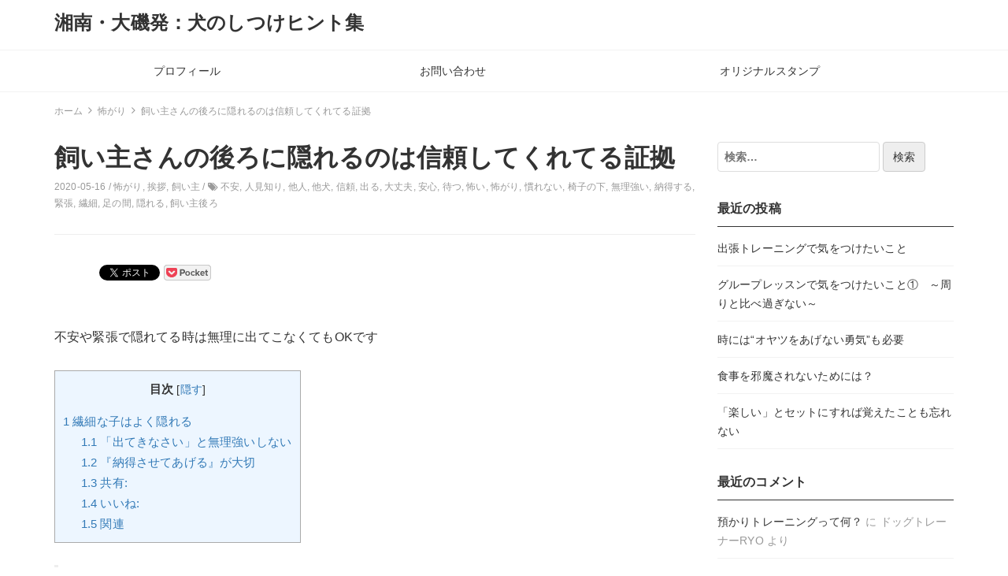

--- FILE ---
content_type: text/html; charset=UTF-8
request_url: https://sasaki-dogtraining.com/hidebehindowner/
body_size: 14356
content:
<!DOCTYPE html>
<html lang="ja">
<head>
		<title>飼い主さんの後ろに隠れるのは信頼してくれてる証拠 &#8211; 湘南・大磯発：犬のしつけヒント集</title>
<link rel="amphtml" href="https://sasaki-dogtraining.com/hidebehindowner/amp/" /><meta name="generator" content="AMP for WP 1.0.49"/><link rel='dns-prefetch' href='//secure.gravatar.com' />
<link rel='dns-prefetch' href='//cdnjs.cloudflare.com' />
<link rel='dns-prefetch' href='//s.w.org' />
<link rel="alternate" type="application/rss+xml" title="湘南・大磯発：犬のしつけヒント集 &raquo; フィード" href="https://sasaki-dogtraining.com/feed/" />
<link rel="alternate" type="application/rss+xml" title="湘南・大磯発：犬のしつけヒント集 &raquo; コメントフィード" href="https://sasaki-dogtraining.com/comments/feed/" />
<link rel="alternate" type="application/rss+xml" title="湘南・大磯発：犬のしつけヒント集 &raquo; 飼い主さんの後ろに隠れるのは信頼してくれてる証拠 のコメントのフィード" href="https://sasaki-dogtraining.com/hidebehindowner/feed/" />
		<script type="text/javascript">
			window._wpemojiSettings = {"baseUrl":"https:\/\/s.w.org\/images\/core\/emoji\/12.0.0-1\/72x72\/","ext":".png","svgUrl":"https:\/\/s.w.org\/images\/core\/emoji\/12.0.0-1\/svg\/","svgExt":".svg","source":{"concatemoji":"https:\/\/sasaki-dogtraining.com\/wp-includes\/js\/wp-emoji-release.min.js?ver=5.4.18"}};
			/*! This file is auto-generated */
			!function(e,a,t){var n,r,o,i=a.createElement("canvas"),p=i.getContext&&i.getContext("2d");function s(e,t){var a=String.fromCharCode;p.clearRect(0,0,i.width,i.height),p.fillText(a.apply(this,e),0,0);e=i.toDataURL();return p.clearRect(0,0,i.width,i.height),p.fillText(a.apply(this,t),0,0),e===i.toDataURL()}function c(e){var t=a.createElement("script");t.src=e,t.defer=t.type="text/javascript",a.getElementsByTagName("head")[0].appendChild(t)}for(o=Array("flag","emoji"),t.supports={everything:!0,everythingExceptFlag:!0},r=0;r<o.length;r++)t.supports[o[r]]=function(e){if(!p||!p.fillText)return!1;switch(p.textBaseline="top",p.font="600 32px Arial",e){case"flag":return s([127987,65039,8205,9895,65039],[127987,65039,8203,9895,65039])?!1:!s([55356,56826,55356,56819],[55356,56826,8203,55356,56819])&&!s([55356,57332,56128,56423,56128,56418,56128,56421,56128,56430,56128,56423,56128,56447],[55356,57332,8203,56128,56423,8203,56128,56418,8203,56128,56421,8203,56128,56430,8203,56128,56423,8203,56128,56447]);case"emoji":return!s([55357,56424,55356,57342,8205,55358,56605,8205,55357,56424,55356,57340],[55357,56424,55356,57342,8203,55358,56605,8203,55357,56424,55356,57340])}return!1}(o[r]),t.supports.everything=t.supports.everything&&t.supports[o[r]],"flag"!==o[r]&&(t.supports.everythingExceptFlag=t.supports.everythingExceptFlag&&t.supports[o[r]]);t.supports.everythingExceptFlag=t.supports.everythingExceptFlag&&!t.supports.flag,t.DOMReady=!1,t.readyCallback=function(){t.DOMReady=!0},t.supports.everything||(n=function(){t.readyCallback()},a.addEventListener?(a.addEventListener("DOMContentLoaded",n,!1),e.addEventListener("load",n,!1)):(e.attachEvent("onload",n),a.attachEvent("onreadystatechange",function(){"complete"===a.readyState&&t.readyCallback()})),(n=t.source||{}).concatemoji?c(n.concatemoji):n.wpemoji&&n.twemoji&&(c(n.twemoji),c(n.wpemoji)))}(window,document,window._wpemojiSettings);
		</script>
		<style type="text/css">
img.wp-smiley,
img.emoji {
	display: inline !important;
	border: none !important;
	box-shadow: none !important;
	height: 1em !important;
	width: 1em !important;
	margin: 0 .07em !important;
	vertical-align: -0.1em !important;
	background: none !important;
	padding: 0 !important;
}
</style>
	<link rel='stylesheet' id='wp-block-library-css'  href='https://c0.wp.com/c/5.4.18/wp-includes/css/dist/block-library/style.min.css' type='text/css' media='all' />
<style id='wp-block-library-inline-css' type='text/css'>
.has-text-align-justify{text-align:justify;}
</style>
<link rel='stylesheet' id='toc-screen-css'  href='https://sasaki-dogtraining.com/wp-content/plugins/table-of-contents-plus/screen.min.css?ver=2002' type='text/css' media='all' />
<link rel='stylesheet' id='bootstrap-css'  href='https://sasaki-dogtraining.com/wp-content/themes/earn-pocket-money/assets/packages/bootstrap/dist/css/bootstrap.min.css?ver=1.1.8' type='text/css' media='all' />
<link rel='stylesheet' id='font-awesome-css'  href='https://sasaki-dogtraining.com/wp-content/themes/earn-pocket-money/assets/packages/font-awesome/css/font-awesome.min.css?ver=1.1.8' type='text/css' media='all' />
<link rel='stylesheet' id='slick-css'  href='https://sasaki-dogtraining.com/wp-content/themes/earn-pocket-money/assets/packages/slick-carousel/slick/slick.css?ver=1.1.8' type='text/css' media='all' />
<link rel='stylesheet' id='slick-theme-css'  href='https://sasaki-dogtraining.com/wp-content/themes/earn-pocket-money/assets/packages/slick-carousel/slick/slick-theme.css?ver=1.1.8' type='text/css' media='all' />
<link rel='stylesheet' id='earn-pocket-money-css'  href='https://sasaki-dogtraining.com/wp-content/themes/earn-pocket-money/assets/css/style.min.css?ver=1.1.8' type='text/css' media='all' />
<link rel='stylesheet' id='va-social-buzz-css'  href='https://sasaki-dogtraining.com/wp-content/plugins/va-social-buzz/assets/css/style.min.css?ver=1.1.14' type='text/css' media='all' />
<style id='va-social-buzz-inline-css' type='text/css'>
.va-social-buzz .vasb_fb .vasb_fb_thumbnail{background-image:url(https://i1.wp.com/sasaki-dogtraining.com/wp-content/uploads/2018/10/38d8356520ff45aa0ff05b04f9125929.png?fit=286%2C284&ssl=1);}#secondary #widget-area .va-social-buzz .vasb_fb .vasb_fb_like,#secondary .widget-area .va-social-buzz .vasb_fb .vasb_fb_like,#secondary.widget-area .va-social-buzz .vasb_fb .vasb_fb_like,.secondary .widget-area .va-social-buzz .vasb_fb .vasb_fb_like,.sidebar-container .va-social-buzz .vasb_fb .vasb_fb_like,.va-social-buzz .vasb_fb .vasb_fb_like{background-color:rgba(43,43,43,0.7);color:#ffffff;}@media only screen and (min-width:711px){.va-social-buzz .vasb_fb .vasb_fb_like{background-color:rgba(43,43,43,1);}}
</style>
<link rel='stylesheet' id='social-logos-css'  href='https://c0.wp.com/p/jetpack/8.5.3/_inc/social-logos/social-logos.min.css' type='text/css' media='all' />
<link rel='stylesheet' id='jetpack_css-css'  href='https://c0.wp.com/p/jetpack/8.5.3/css/jetpack.css' type='text/css' media='all' />
<script type='text/javascript' src='https://c0.wp.com/c/5.4.18/wp-includes/js/jquery/jquery.js'></script>
<script type='text/javascript' src='https://c0.wp.com/c/5.4.18/wp-includes/js/jquery/jquery-migrate.min.js'></script>
<script type='text/javascript'>
/* <![CDATA[ */
var related_posts_js_options = {"post_heading":"h4"};
/* ]]> */
</script>
<script type='text/javascript' src='https://c0.wp.com/p/jetpack/8.5.3/_inc/build/related-posts/related-posts.min.js'></script>
<!--[if lt IE 9]>
<script type='text/javascript' src='https://sasaki-dogtraining.com/wp-content/themes/earn-pocket-money/assets/packages/html5shiv/dist/html5shiv.min.js?ver=5.4.18'></script>
<![endif]-->
<link rel='https://api.w.org/' href='https://sasaki-dogtraining.com/wp-json/' />
<link rel="EditURI" type="application/rsd+xml" title="RSD" href="https://sasaki-dogtraining.com/xmlrpc.php?rsd" />
<link rel="wlwmanifest" type="application/wlwmanifest+xml" href="https://sasaki-dogtraining.com/wp-includes/wlwmanifest.xml" /> 
<link rel='prev' title='来客に怖がって隠れちゃった時はどうする？' href='https://sasaki-dogtraining.com/raikyaku-hide-wait/' />
<link rel='next' title='「楽しい」とセットにすれば覚えたことも忘れない' href='https://sasaki-dogtraining.com/connectwithfun-noforget/' />
<meta name="generator" content="WordPress 5.4.18" />
<link rel="canonical" href="https://sasaki-dogtraining.com/hidebehindowner/" />
<link rel='shortlink' href='https://wp.me/panCu7-q7' />
<link rel="alternate" type="application/json+oembed" href="https://sasaki-dogtraining.com/wp-json/oembed/1.0/embed?url=https%3A%2F%2Fsasaki-dogtraining.com%2Fhidebehindowner%2F" />
<link rel="alternate" type="text/xml+oembed" href="https://sasaki-dogtraining.com/wp-json/oembed/1.0/embed?url=https%3A%2F%2Fsasaki-dogtraining.com%2Fhidebehindowner%2F&#038;format=xml" />

<link rel='dns-prefetch' href='//v0.wordpress.com'/>
<link rel='dns-prefetch' href='//i0.wp.com'/>
<link rel='dns-prefetch' href='//i1.wp.com'/>
<link rel='dns-prefetch' href='//i2.wp.com'/>
<link rel='dns-prefetch' href='//widgets.wp.com'/>
<link rel='dns-prefetch' href='//s0.wp.com'/>
<link rel='dns-prefetch' href='//0.gravatar.com'/>
<link rel='dns-prefetch' href='//1.gravatar.com'/>
<link rel='dns-prefetch' href='//2.gravatar.com'/>
<link rel='dns-prefetch' href='//c0.wp.com'/>
<style type='text/css'>img#wpstats{display:none}</style>		<meta charset="UTF-8">
		<meta name="viewport" content="width=device-width, initial-scale=1, maximum-scale=1, user-scalable=0">
		<link rel="profile" href="http://gmpg.org/xfn/11">
				<link rel="pingback" href="https://sasaki-dogtraining.com/xmlrpc.php">
				<meta name="keywords" content="隠れる,不安,緊張,慣れない,怖い,怖がり,人見知り,繊細,飼い主後ろ,足の間,椅子の下,他人,他犬,無理強い,出る,待つ,納得する,安心,大丈夫,信頼,"><meta name="description" content="不安や緊張で隠れてる時は無理に出てこなくてもOKです 繊細な子はよく隠れる 慣れない場所に来た初対面の人や犬と&hellip;">		<meta property="og:title" content="飼い主さんの後ろに隠れるのは信頼してくれてる証拠">
		<meta property="og:type" content="article">
		<meta property="og:url" content="https://sasaki-dogtraining.com/hidebehindowner/">
		<meta property="og:image" content="https://i1.wp.com/sasaki-dogtraining.com/wp-content/uploads/2018/10/38d8356520ff45aa0ff05b04f9125929.png?fit=286%2C284&#038;ssl=1">
		<meta property="og:site_name" content="湘南・大磯発：犬のしつけヒント集">
		<meta property="og:locale" content="ja_JP">
		<meta property="og:description" content="不安や緊張で隠れてる時は無理に出てこなくてもOKです 繊細な子はよく隠れる 慣れない場所に来た初対面の人や犬と&hellip;">
			<meta name="twitter:card" content="summary">
		<style>
html { font-size: 16px }
body { font-family: -apple-system, BlinkMacSystemFont, Helvetica, Meiryo, MyYuGothicM, YuGothic, "Helvetica Neue", sans-serif;; background-color: #fff }
a { color: #337ab7 }
.l-header { background-color: #fff }
.p-global-nav { background-color: #fff }
.p-global-nav .menu > .menu-item > a { color: #333 }
.l-footer { background-color: #fff }
.l-footer { color: #333 }
.l-footer .c-widget__title { border-color: #333 }
.l-footer a { color: #333 }
@media screen and (min-width: 992px) { .p-footer-widgets .c-widget { width: 33.333333333333%; } .p-footer-widgets .c-widget:nth-child(3n + 1) { clear: both; } }
</style>
		<style type="text/css">.recentcomments a{display:inline !important;padding:0 !important;margin:0 !important;}</style>
<!-- BEGIN: WP Social Bookmarking Light HEAD -->


<script>
    (function (d, s, id) {
        var js, fjs = d.getElementsByTagName(s)[0];
        if (d.getElementById(id)) return;
        js = d.createElement(s);
        js.id = id;
        js.src = "//connect.facebook.net/en_US/sdk.js#xfbml=1&version=v2.7";
        fjs.parentNode.insertBefore(js, fjs);
    }(document, 'script', 'facebook-jssdk'));
</script>

<style type="text/css">
    .wp_social_bookmarking_light{
    border: 0 !important;
    padding: 10px 0 20px 0 !important;
    margin: 0 !important;
}
.wp_social_bookmarking_light div{
    float: left !important;
    border: 0 !important;
    padding: 0 !important;
    margin: 0 5px 0px 0 !important;
    min-height: 30px !important;
    line-height: 18px !important;
    text-indent: 0 !important;
}
.wp_social_bookmarking_light img{
    border: 0 !important;
    padding: 0;
    margin: 0;
    vertical-align: top !important;
}
.wp_social_bookmarking_light_clear{
    clear: both !important;
}
#fb-root{
    display: none;
}
.wsbl_facebook_like iframe{
    max-width: none !important;
}
.wsbl_pinterest a{
    border: 0px !important;
}
</style>
<!-- END: WP Social Bookmarking Light HEAD -->
			<style type="text/css">
				/* If html does not have either class, do not show lazy loaded images. */
				html:not( .jetpack-lazy-images-js-enabled ):not( .js ) .jetpack-lazy-image {
					display: none;
				}
			</style>
			<script>
				document.documentElement.classList.add(
					'jetpack-lazy-images-js-enabled'
				);
			</script>
		</head>
<body class="post-template-default single single-post postid-1619 single-format-standard">
<div id="container" class="l-container">

<header class="l-header" role="banner">
	<div class="container">
		<div class="p-site-branding">
			<h1 class="p-site-branding__title">
									<a href="https://sasaki-dogtraining.com">湘南・大磯発：犬のしつけヒント集</a>
							</h1>

							<div class="p-site-branding__description">
									</div>
					</div>

			</div>

		<nav class="p-global-nav hidden-xs hidden-sm" role="navigation">
		<div class="container">
		<ul id="menu-menu" class="menu"><li id="menu-item-38" class="menu-item menu-item-type-post_type menu-item-object-page menu-item-38"><a href="https://sasaki-dogtraining.com/profile/">プロフィール</a></li>
<li id="menu-item-45" class="menu-item menu-item-type-post_type menu-item-object-page menu-item-45"><a href="https://sasaki-dogtraining.com/toiawase/">お問い合わせ</a></li>
<li id="menu-item-1283" class="menu-item menu-item-type-post_type menu-item-object-page menu-item-1283"><a href="https://sasaki-dogtraining.com/original-stump/">オリジナルスタンプ</a></li>
</ul>		</div>
	</nav>
	
		<div class="hidden-md hidden-lg">
		<div class="c-hamburger-btn" aria-expanded="false" aria-control="drawer-nav">
			<div class="c-hamburger-btn__bars">
				<div class="c-hamburger-btn__bar"></div>
				<div class="c-hamburger-btn__bar"></div>
				<div class="c-hamburger-btn__bar"></div>
			</div>
			<div class="c-hamburger-btn__label">
				MENU
			</div>
		</div>
		<nav class="p-drawer-nav" id="drawer-nav" role="navigation" aria-hidden="true">
			<ul id="menu-menu-1" class="menu"><li class="menu-item menu-item-type-post_type menu-item-object-page menu-item-38"><a href="https://sasaki-dogtraining.com/profile/">プロフィール</a></li>
<li class="menu-item menu-item-type-post_type menu-item-object-page menu-item-45"><a href="https://sasaki-dogtraining.com/toiawase/">お問い合わせ</a></li>
<li class="menu-item menu-item-type-post_type menu-item-object-page menu-item-1283"><a href="https://sasaki-dogtraining.com/original-stump/">オリジナルスタンプ</a></li>
</ul>		</nav>
	</div>
	</header>

<div class="container">
	<div class="l-contents" role="document">
		<div class="c-breadcrumbs">
	<ol class="c-breadcrumbs__list" itemscope itemtype="http://schema.org/BreadcrumbList">
				<li class="c-breadcrumbs__item" itemprop="itemListElement" itemscope itemtype="http://schema.org/ListItem">
						<a itemscope itemtype="http://schema.org/Thing" itemprop="item" href="https://sasaki-dogtraining.com">
				<span itemprop="name">ホーム</span>
			</a>
						<meta itemprop="position" content="1" />
		</li>
				<li class="c-breadcrumbs__item" itemprop="itemListElement" itemscope itemtype="http://schema.org/ListItem">
						<a itemscope itemtype="http://schema.org/Thing" itemprop="item" href="https://sasaki-dogtraining.com/category/%e6%80%96%e3%81%8c%e3%82%8a/">
				<span itemprop="name">怖がり</span>
			</a>
						<meta itemprop="position" content="2" />
		</li>
				<li class="c-breadcrumbs__item" itemprop="itemListElement" itemscope itemtype="http://schema.org/ListItem">
						<span itemscope itemtype="http://schema.org/Thing" itemprop="item">
				<span itemprop="name">飼い主さんの後ろに隠れるのは信頼してくれてる証拠</span>
			</span>
						<meta itemprop="position" content="3" />
		</li>
			</ol>
</div>

		<div class="l-contents__main">
			<main class="l-main" role="main">

								<article class="post-1619 post type-post status-publish format-standard has-post-thumbnail category-621 category-114 category-158 tag-62 tag-623 tag-626 tag-631 tag-588 tag-628 tag-589 tag-139 tag-368 tag-15 tag-363 tag-459 tag-627 tag-630 tag-629 tag-89 tag-622 tag-624 tag-617 tag-625 c-entry">
					<header class="c-entry__header">
						<h1 class="c-entry__title">飼い主さんの後ろに隠れるのは信頼してくれてる証拠</h1>
						<div class="c-entry__meta">
							2020-05-16							/
							<a href="https://sasaki-dogtraining.com/category/%e6%80%96%e3%81%8c%e3%82%8a/" rel="category tag">怖がり</a>, <a href="https://sasaki-dogtraining.com/category/%e5%8f%8b%e9%81%94/%e6%8c%a8%e6%8b%b6/" rel="category tag">挨拶</a>, <a href="https://sasaki-dogtraining.com/category/%e9%a3%bc%e3%81%84%e4%b8%bb/" rel="category tag">飼い主</a>															/
								<i class="fa fa-tags" aria-hidden="true"></i> <a href="https://sasaki-dogtraining.com/tag/%e4%b8%8d%e5%ae%89/" rel="tag">不安</a>, <a href="https://sasaki-dogtraining.com/tag/%e4%ba%ba%e8%a6%8b%e7%9f%a5%e3%82%8a/" rel="tag">人見知り</a>, <a href="https://sasaki-dogtraining.com/tag/%e4%bb%96%e4%ba%ba/" rel="tag">他人</a>, <a href="https://sasaki-dogtraining.com/tag/%e4%bb%96%e7%8a%ac/" rel="tag">他犬</a>, <a href="https://sasaki-dogtraining.com/tag/%e4%bf%a1%e9%a0%bc/" rel="tag">信頼</a>, <a href="https://sasaki-dogtraining.com/tag/%e5%87%ba%e3%82%8b/" rel="tag">出る</a>, <a href="https://sasaki-dogtraining.com/tag/%e5%a4%a7%e4%b8%88%e5%a4%ab/" rel="tag">大丈夫</a>, <a href="https://sasaki-dogtraining.com/tag/%e5%ae%89%e5%bf%83/" rel="tag">安心</a>, <a href="https://sasaki-dogtraining.com/tag/%e5%be%85%e3%81%a4/" rel="tag">待つ</a>, <a href="https://sasaki-dogtraining.com/tag/%e6%80%96%e3%81%84/" rel="tag">怖い</a>, <a href="https://sasaki-dogtraining.com/tag/%e6%80%96%e3%81%8c%e3%82%8a/" rel="tag">怖がり</a>, <a href="https://sasaki-dogtraining.com/tag/%e6%85%a3%e3%82%8c%e3%81%aa%e3%81%84/" rel="tag">慣れない</a>, <a href="https://sasaki-dogtraining.com/tag/%e6%a4%85%e5%ad%90%e3%81%ae%e4%b8%8b/" rel="tag">椅子の下</a>, <a href="https://sasaki-dogtraining.com/tag/%e7%84%a1%e7%90%86%e5%bc%b7%e3%81%84/" rel="tag">無理強い</a>, <a href="https://sasaki-dogtraining.com/tag/%e7%b4%8d%e5%be%97%e3%81%99%e3%82%8b/" rel="tag">納得する</a>, <a href="https://sasaki-dogtraining.com/tag/%e7%b7%8a%e5%bc%b5/" rel="tag">緊張</a>, <a href="https://sasaki-dogtraining.com/tag/%e7%b9%8a%e7%b4%b0/" rel="tag">繊細</a>, <a href="https://sasaki-dogtraining.com/tag/%e8%b6%b3%e3%81%ae%e9%96%93/" rel="tag">足の間</a>, <a href="https://sasaki-dogtraining.com/tag/%e9%9a%a0%e3%82%8c%e3%82%8b/" rel="tag">隠れる</a>, <a href="https://sasaki-dogtraining.com/tag/%e9%a3%bc%e3%81%84%e4%b8%bb%e5%be%8c%e3%82%8d/" rel="tag">飼い主後ろ</a>													</div>
					</header>

					
					
					<div class="c-entry__content">
						<div class='wp_social_bookmarking_light'>
            <div class="wsbl_hatena_button"><a href="//b.hatena.ne.jp/entry/https://sasaki-dogtraining.com/hidebehindowner/" class="hatena-bookmark-button" data-hatena-bookmark-title="飼い主さんの後ろに隠れるのは信頼してくれてる証拠" data-hatena-bookmark-layout="simple-balloon" title="このエントリーをはてなブックマークに追加"> <img src="https://i2.wp.com/b.hatena.ne.jp/images/entry-button/button-only@2x.png?resize=20%2C20" alt="このエントリーをはてなブックマークに追加" width="20" height="20" style="border: none;" data-recalc-dims="1" data-lazy-src="https://i2.wp.com/b.hatena.ne.jp/images/entry-button/button-only@2x.png?resize=20%2C20&amp;is-pending-load=1" srcset="[data-uri]" class=" jetpack-lazy-image"><noscript><img src="https://i2.wp.com/b.hatena.ne.jp/images/entry-button/button-only@2x.png?resize=20%2C20" alt="このエントリーをはてなブックマークに追加" width="20" height="20" style="border: none;" data-recalc-dims="1" /></noscript></a><script type="text/javascript" src="//b.hatena.ne.jp/js/bookmark_button.js" charset="utf-8" async="async"></script></div>
            <div class="wsbl_facebook_like"><div id="fb-root"></div><fb:like href="https://sasaki-dogtraining.com/hidebehindowner/" layout="button_count" action="like" width="100" share="false" show_faces="false" ></fb:like></div>
            <div class="wsbl_twitter"><a href="https://twitter.com/share" class="twitter-share-button" data-url="https://sasaki-dogtraining.com/hidebehindowner/" data-text="飼い主さんの後ろに隠れるのは信頼してくれてる証拠">Tweet</a></div>
            <div class="wsbl_pocket"><a href="https://getpocket.com/save" class="pocket-btn" data-lang="en" data-save-url="https://sasaki-dogtraining.com/hidebehindowner/" data-pocket-count="none" data-pocket-align="left" >Pocket</a><script type="text/javascript">!function(d,i){if(!d.getElementById(i)){var j=d.createElement("script");j.id=i;j.src="https://widgets.getpocket.com/v1/j/btn.js?v=1";var w=d.getElementById(i);d.body.appendChild(j);}}(document,"pocket-btn-js");</script></div>
    </div>
<br class='wp_social_bookmarking_light_clear' />

<p>不安や緊張で隠れてる時は無理に出てこなくてもOKです</p>



<div id="toc_container" class="toc_light_blue no_bullets"><p class="toc_title">目次</p><ul class="toc_list"><li><a href="#i"><span class="toc_number toc_depth_1">1</span> 繊細な子はよく隠れる</a><ul><li><a href="#i-2"><span class="toc_number toc_depth_2">1.1</span> 「出てきなさい」と無理強いしない</a></li><li><a href="#i-3"><span class="toc_number toc_depth_2">1.2</span> 『納得させてあげる』が大切</a></li><li><a href="#i-4"><span class="toc_number toc_depth_2">1.3</span> 共有:</a></li><li><a href="#i-5"><span class="toc_number toc_depth_2">1.4</span> いいね:</a></li><li><a href="#i-6"><span class="toc_number toc_depth_2">1.5</span> 関連</a></li></ul></li></ul></div>
<h2><span id="i">繊細な子はよく隠れる</span></h2>



<ul><li>慣れない場所に来た</li><li>初対面の人や犬と挨拶</li><li>動物病院で診察室に入ろうとする</li><li>急な来客</li></ul>



<p>といった場面で愛犬が</p>



<ul><li>飼い主さんの後ろに隠れる</li><li>足の間に入り込む</li><li>椅子の下に潜り込む</li></ul>



<p>といった行動を取ることがあります。</p>



<ul><li>怖がり</li><li>人見知り</li></ul>



<p>といった、ちょと繊細な性格の子に多いようです。<br>そんな時に、<br>「隠れてないで出てきなさい」<br>みたいに愛犬を促す飼い主さんも時々見かけます。</p>



<h3><span id="i-2">「出てきなさい」と無理強いしない</span></h3>



<p>飼い主さんの後ろに隠れるのは、</p>



<ul><li>不安</li><li>緊張</li><li>怖い</li></ul>



<p>の現れです。<br>出てくるように無理強いすると、<br>不安や緊張を強めてしまうかもしれません。</p>



<p>そんな時は、飼い主さんが相手の人や犬と親しくする様子を見せてあげて、<br>「怖くない」<br>「大丈夫」<br>と愛犬が納得して出てくるまで、<br>待ってあげるのも良いと思います。</p>



<h3><span id="i-3">『納得させてあげる』が大切</span></h3>



<p>『無理に押し付ける』<br>よりも<br>『愛犬が自分自身で納得するように促す』<br>のは、しつけ全般にも通じることです。</p>



<p>「隠れるなんてみっともない」<br>と感じてしまう方もいるかもしれませんが、<br><strong>『愛犬が飼い主さんを頼りにしている証拠』</strong><br>と考えると、むしろ喜ばしいことかもしれません。</p>



<p><strong>※最後まで読んで頂きありがとうございます！<br>　</strong><a rel="noreferrer noopener" href="https://sasakidogtraining.com/" target="_blank"><strong>佐々木ドッグトレーニングのホームページ</strong></a></p>
<div class="va-social-buzz"><div class="vasb_share"><div class="vasb_share_button vasb_share_button-fb"><a href="https://www.facebook.com/sharer/sharer.php?u=https%3A%2F%2Fsasaki-dogtraining.com%2Fhidebehindowner"><i class="vasb_icon"></i><span class="vasb_share_button_text">シェアする</span></a></div><!-- //.vasb_share_button-fb --><div class="vasb_share_button vasb_share_button-twttr"><a href="https://twitter.com/share?url=https%3A%2F%2Fsasaki-dogtraining.com%2Fhidebehindowner&text=%E9%A3%BC%E3%81%84%E4%B8%BB%E3%81%95%E3%82%93%E3%81%AE%E5%BE%8C%E3%82%8D%E3%81%AB%E9%9A%A0%E3%82%8C%E3%82%8B%E3%81%AE%E3%81%AF%E4%BF%A1%E9%A0%BC%E3%81%97%E3%81%A6%E3%81%8F%E3%82%8C%E3%81%A6%E3%82%8B%E8%A8%BC%E6%8B%A0%20%E2%80%93%20%E6%B9%98%E5%8D%97%E3%83%BB%E5%A4%A7%E7%A3%AF%E7%99%BA%EF%BC%9A%E7%8A%AC%E3%81%AE%E3%81%97%E3%81%A4%E3%81%91%E3%83%92%E3%83%B3%E3%83%88%E9%9B%86"><i class="vasb_icon"></i><span class="vasb_share_button_text">ツイートする</span></a></div><!-- //.vasb_share_button-twttr --></div><!-- //.vasb_share --></div><!-- //.va-social-buzz --><div class="sharedaddy sd-sharing-enabled"><div class="robots-nocontent sd-block sd-social sd-social-icon sd-sharing"><h3 class="sd-title"><span id="i-4">共有:</span></h3><div class="sd-content"><ul><li class="share-twitter"><a rel="nofollow noopener noreferrer" data-shared="sharing-twitter-1619" class="share-twitter sd-button share-icon no-text" href="https://sasaki-dogtraining.com/hidebehindowner/?share=twitter" target="_blank" title="クリックして Twitter で共有"><span></span><span class="sharing-screen-reader-text">クリックして Twitter で共有 (新しいウィンドウで開きます)</span></a></li><li class="share-facebook"><a rel="nofollow noopener noreferrer" data-shared="sharing-facebook-1619" class="share-facebook sd-button share-icon no-text" href="https://sasaki-dogtraining.com/hidebehindowner/?share=facebook" target="_blank" title="Facebook で共有するにはクリックしてください"><span></span><span class="sharing-screen-reader-text">Facebook で共有するにはクリックしてください (新しいウィンドウで開きます)</span></a></li><li class="share-end"></li></ul></div></div></div><div class='sharedaddy sd-block sd-like jetpack-likes-widget-wrapper jetpack-likes-widget-unloaded' id='like-post-wrapper-153392843-1619-69156dcd08a1b' data-src='https://widgets.wp.com/likes/#blog_id=153392843&amp;post_id=1619&amp;origin=sasaki-dogtraining.com&amp;obj_id=153392843-1619-69156dcd08a1b' data-name='like-post-frame-153392843-1619-69156dcd08a1b'><h3 class="sd-title"><span id="i-5">いいね:</span></h3><div class='likes-widget-placeholder post-likes-widget-placeholder' style='height: 55px;'><span class='button'><span>いいね</span></span> <span class="loading">読み込み中...</span></div><span class='sd-text-color'></span><a class='sd-link-color'></a></div>
<div id='jp-relatedposts' class='jp-relatedposts' >
	<h3 class="jp-relatedposts-headline"><span id="i-6"><em>関連</em></span></h3>
</div>					</div>
				</article>

				<div class="p-ad-and-related-posts">
					<h2 class="p-ad-and-related-posts__title">関連記事＆広告</h2>

					
					
					
					<div class="c-related-posts p-ad-and-related-posts__related-posts">
								<ul class="c-entries">
					<li class="c-entries__item">
				<a href="https://sasaki-dogtraining.com/situke-otonasiku/">
					<section class="c-entry-summary">
		<div class="c-entry-summary__figure"
		style="background-image: url( https://i2.wp.com/sasaki-dogtraining.com/wp-content/uploads/2018/11/448efb68ae9deb297d36916b72f9d9c7.png?fit=300%2C245&#038;ssl=1 );"
	></div>
	<div class="c-entry-summary__body">
		<h2 class="c-entry-summary__title">しつけ＝おとなしく（従順に）する？</h2>
		<div class="c-entry-summary__excerpt">
			<p>しつけで愛犬の性格は変わりません、というお話です。 目次1 よくあるしつけに関する思い込み1.1 愛犬の個性は変えられない1.2 元気は『抑え込む』よりも『発散させる』2 まずは個性を受け入れる よくあるしつけに関する思 [&hellip;]</p>
<div class="sharedaddy sd-sharing-enabled"><div class="robots-nocontent sd-block sd-social sd-social-icon sd-sharing"><h3 class="sd-title">共有:</h3><div class="sd-content"><ul><li class="share-twitter"><a rel="nofollow noopener noreferrer" data-shared="sharing-twitter-530" class="share-twitter sd-button share-icon no-text" href="https://sasaki-dogtraining.com/situke-otonasiku/?share=twitter" target="_blank" title="クリックして Twitter で共有"><span></span><span class="sharing-screen-reader-text">クリックして Twitter で共有 (新しいウィンドウで開きます)</span></a></li><li class="share-facebook"><a rel="nofollow noopener noreferrer" data-shared="sharing-facebook-530" class="share-facebook sd-button share-icon no-text" href="https://sasaki-dogtraining.com/situke-otonasiku/?share=facebook" target="_blank" title="Facebook で共有するにはクリックしてください"><span></span><span class="sharing-screen-reader-text">Facebook で共有するにはクリックしてください (新しいウィンドウで開きます)</span></a></li><li class="share-end"></li></ul></div></div></div><div class='sharedaddy sd-block sd-like jetpack-likes-widget-wrapper jetpack-likes-widget-unloaded' id='like-post-wrapper-153392843-530-69156dcd0d826' data-src='https://widgets.wp.com/likes/#blog_id=153392843&amp;post_id=530&amp;origin=sasaki-dogtraining.com&amp;obj_id=153392843-530-69156dcd0d826' data-name='like-post-frame-153392843-530-69156dcd0d826'><h3 class="sd-title">いいね:</h3><div class='likes-widget-placeholder post-likes-widget-placeholder' style='height: 55px;'><span class='button'><span>いいね</span></span> <span class="loading">読み込み中...</span></div><span class='sd-text-color'></span><a class='sd-link-color'></a></div>		</div>
					<div class="c-entry-summary__meta">
				2019-05-23				/
				とびつき, 全般, 甘噛み, 飼い主 / <i class="fa fa-tags" aria-hidden="true"></i> あまがみ, つびつき, コマンド, 付き合う, 個性, 元気, 受け入れる, 変わらない, 性格			</div>
			</div>
</section>
				</a>
			</li>
					<li class="c-entries__item">
				<a href="https://sasaki-dogtraining.com/senakanade-tobitukiboushi/">
					<section class="c-entry-summary">
		<div class="c-entry-summary__figure"
		style="background-image: url( https://i1.wp.com/sasaki-dogtraining.com/wp-content/uploads/2018/11/4310dab1498828497cfcf6b35176771f.png?fit=300%2C209&#038;ssl=1 );"
	></div>
	<div class="c-entry-summary__body">
		<h2 class="c-entry-summary__title">『背中ナデナデ』でとびつき防止⁈</h2>
		<div class="c-entry-summary__excerpt">
			<p>意外な方法でとびつき防止。 目次1 とびつきは元気な子・人好きな子に共通の悩み1.1 どんな状況なら“とびつく可能性”が低くなるか1.2 『ナデて欲しい時は背中向き（横向き）』になる習慣2 人も犬もご満悦 とびつきは元気 [&hellip;]</p>
<div class="sharedaddy sd-sharing-enabled"><div class="robots-nocontent sd-block sd-social sd-social-icon sd-sharing"><h3 class="sd-title">共有:</h3><div class="sd-content"><ul><li class="share-twitter"><a rel="nofollow noopener noreferrer" data-shared="sharing-twitter-679" class="share-twitter sd-button share-icon no-text" href="https://sasaki-dogtraining.com/senakanade-tobitukiboushi/?share=twitter" target="_blank" title="クリックして Twitter で共有"><span></span><span class="sharing-screen-reader-text">クリックして Twitter で共有 (新しいウィンドウで開きます)</span></a></li><li class="share-facebook"><a rel="nofollow noopener noreferrer" data-shared="sharing-facebook-679" class="share-facebook sd-button share-icon no-text" href="https://sasaki-dogtraining.com/senakanade-tobitukiboushi/?share=facebook" target="_blank" title="Facebook で共有するにはクリックしてください"><span></span><span class="sharing-screen-reader-text">Facebook で共有するにはクリックしてください (新しいウィンドウで開きます)</span></a></li><li class="share-end"></li></ul></div></div></div><div class='sharedaddy sd-block sd-like jetpack-likes-widget-wrapper jetpack-likes-widget-unloaded' id='like-post-wrapper-153392843-679-69156dcd0f18a' data-src='https://widgets.wp.com/likes/#blog_id=153392843&amp;post_id=679&amp;origin=sasaki-dogtraining.com&amp;obj_id=153392843-679-69156dcd0f18a' data-name='like-post-frame-153392843-679-69156dcd0f18a'><h3 class="sd-title">いいね:</h3><div class='likes-widget-placeholder post-likes-widget-placeholder' style='height: 55px;'><span class='button'><span>いいね</span></span> <span class="loading">読み込み中...</span></div><span class='sd-text-color'></span><a class='sd-link-color'></a></div>		</div>
					<div class="c-entry-summary__meta">
				2019-06-26				/
				とびつき / <i class="fa fa-tags" aria-hidden="true"></i> とびつかない, とびつき, とびつき防止, なでる, 背中, 脇腹, 腰			</div>
			</div>
</section>
				</a>
			</li>
					<li class="c-entries__item">
				<a href="https://sasaki-dogtraining.com/omotya-ugokasikata/">
					<section class="c-entry-summary">
		<div class="c-entry-summary__figure"
		style="background-image: url( https://i1.wp.com/sasaki-dogtraining.com/wp-content/uploads/2018/11/4310dab1498828497cfcf6b35176771f.png?fit=300%2C209&#038;ssl=1 );"
	></div>
	<div class="c-entry-summary__body">
		<h2 class="c-entry-summary__title">オモチャで遊ぶ時のコツ　～オモチャをどう動かす？～</h2>
		<div class="c-entry-summary__excerpt">
			<p>オモチャ遊びをもっと楽しませてあげましょう。 目次1 オモチャ好きな子は飼い主さんも楽ちん1.1 オモチャに興味がない子も1.2 愛犬にも残っている野生時代の名残1.3 獲物を想定した動き2 オモチャ遊びの時間がより楽し [&hellip;]</p>
<div class="sharedaddy sd-sharing-enabled"><div class="robots-nocontent sd-block sd-social sd-social-icon sd-sharing"><h3 class="sd-title">共有:</h3><div class="sd-content"><ul><li class="share-twitter"><a rel="nofollow noopener noreferrer" data-shared="sharing-twitter-90" class="share-twitter sd-button share-icon no-text" href="https://sasaki-dogtraining.com/omotya-ugokasikata/?share=twitter" target="_blank" title="クリックして Twitter で共有"><span></span><span class="sharing-screen-reader-text">クリックして Twitter で共有 (新しいウィンドウで開きます)</span></a></li><li class="share-facebook"><a rel="nofollow noopener noreferrer" data-shared="sharing-facebook-90" class="share-facebook sd-button share-icon no-text" href="https://sasaki-dogtraining.com/omotya-ugokasikata/?share=facebook" target="_blank" title="Facebook で共有するにはクリックしてください"><span></span><span class="sharing-screen-reader-text">Facebook で共有するにはクリックしてください (新しいウィンドウで開きます)</span></a></li><li class="share-end"></li></ul></div></div></div><div class='sharedaddy sd-block sd-like jetpack-likes-widget-wrapper jetpack-likes-widget-unloaded' id='like-post-wrapper-153392843-90-69156dcd108c7' data-src='https://widgets.wp.com/likes/#blog_id=153392843&amp;post_id=90&amp;origin=sasaki-dogtraining.com&amp;obj_id=153392843-90-69156dcd108c7' data-name='like-post-frame-153392843-90-69156dcd108c7'><h3 class="sd-title">いいね:</h3><div class='likes-widget-placeholder post-likes-widget-placeholder' style='height: 55px;'><span class='button'><span>いいね</span></span> <span class="loading">読み込み中...</span></div><span class='sd-text-color'></span><a class='sd-link-color'></a></div>		</div>
					<div class="c-entry-summary__meta">
				2018-10-27				/
				ストレス軽減, 健康, 遊び / <i class="fa fa-tags" aria-hidden="true"></i> ウサギ, オモチャ, ストレス解消, ダイナミック, ネズミ, 刺激, 好き, 小鳥, 振り回す, 本能, 活発, 獲物, 興味ない, 追いかける, 遊び方, 運動			</div>
			</div>
</section>
				</a>
			</li>
			</ul>
					</div>
				</div>

				
<div id="comments" class="p-comments-area">
	
	
		<div id="respond" class="comment-respond">
		<h3 id="reply-title" class="comment-reply-title">コメントを残す <small><a rel="nofollow" id="cancel-comment-reply-link" href="/hidebehindowner/#respond" style="display:none;">コメントをキャンセル</a></small></h3><form action="https://sasaki-dogtraining.com/wp-comments-post.php" method="post" id="commentform" class="comment-form" novalidate><p class="comment-notes"><span id="email-notes">メールアドレスが公開されることはありません。</span></p><p class="comment-form-comment"><label for="comment">コメント</label> <textarea id="comment" name="comment" cols="45" rows="8" maxlength="65525" required="required"></textarea></p><p class="comment-form-author"><label for="author">名前</label> <input id="author" name="author" type="text" value="" size="30" maxlength="245" /></p>
<p class="comment-form-email"><label for="email">メール</label> <input id="email" name="email" type="email" value="" size="30" maxlength="100" aria-describedby="email-notes" /></p>
<p class="comment-form-url"><label for="url">サイト</label> <input id="url" name="url" type="url" value="" size="30" maxlength="200" /></p>
<p class="comment-subscription-form"><input type="checkbox" name="subscribe_comments" id="subscribe_comments" value="subscribe" style="width: auto; -moz-appearance: checkbox; -webkit-appearance: checkbox;" /> <label class="subscribe-label" id="subscribe-label" for="subscribe_comments">新しいコメントをメールで通知</label></p><p class="comment-subscription-form"><input type="checkbox" name="subscribe_blog" id="subscribe_blog" value="subscribe" style="width: auto; -moz-appearance: checkbox; -webkit-appearance: checkbox;" /> <label class="subscribe-label" id="subscribe-blog-label" for="subscribe_blog">新しい投稿をメールで受け取る</label></p><p class="form-submit"><input name="submit" type="submit" id="submit" class="submit" value="コメントを送信" /> <input type='hidden' name='comment_post_ID' value='1619' id='comment_post_ID' />
<input type='hidden' name='comment_parent' id='comment_parent' value='0' />
</p><p style="display: none;"><input type="hidden" id="akismet_comment_nonce" name="akismet_comment_nonce" value="13d308c3c2" /></p><p style="display: none;"><input type="hidden" id="ak_js" name="ak_js" value="148"/></p></form>	</div><!-- #respond -->
	</div>
				
			</main>
		</div>
		<div class="l-contents__aside">
			<aside class="_l-sidebar" role="complementary">
		<div class="p-sidebar-widgets">
		<section id="search-2" class="c-widget widget_search"><form role="search" method="get" class="search-form" action="https://sasaki-dogtraining.com/">
				<label>
					<span class="screen-reader-text">検索:</span>
					<input type="search" class="search-field" placeholder="検索&hellip;" value="" name="s" />
				</label>
				<input type="submit" class="search-submit" value="検索" />
			</form></section>		<section id="recent-posts-2" class="c-widget widget_recent_entries">		<h2 class="c-widget__title">最近の投稿</h2>		<ul>
											<li>
					<a href="https://sasaki-dogtraining.com/importantpoint-syuttyou/">出張トレーニングで気をつけたいこと</a>
									</li>
											<li>
					<a href="https://sasaki-dogtraining.com/grouplesson-importantpoint/">グループレッスンで気をつけたいこと①　～周りと比べ過ぎない～</a>
									</li>
											<li>
					<a href="https://sasaki-dogtraining.com/courage-nottogivesnacks/">時には“オヤツをあげない勇気”も必要</a>
									</li>
											<li>
					<a href="https://sasaki-dogtraining.com/disturbmeals/">食事を邪魔されないためには？</a>
									</li>
											<li>
					<a href="https://sasaki-dogtraining.com/connectwithfun-noforget/">「楽しい」とセットにすれば覚えたことも忘れない</a>
									</li>
					</ul>
		</section><section id="recent-comments-2" class="c-widget widget_recent_comments"><h2 class="c-widget__title">最近のコメント</h2><ul id="recentcomments"><li class="recentcomments"><a href="https://sasaki-dogtraining.com/whatabout-azukari/#comment-17">預かりトレーニングって何？</a> に <span class="comment-author-link">ドッグトレーナーRYO</span> より</li><li class="recentcomments"><a href="https://sasaki-dogtraining.com/whatabout-azukari/#comment-16">預かりトレーニングって何？</a> に <span class="comment-author-link">永塚尚代</span> より</li><li class="recentcomments"><a href="https://sasaki-dogtraining.com/gohan-junban/#comment-15">ご飯の順番は飼い主より先？後？</a> に <span class="comment-author-link"><a href='https://sasaki-dogtraining.com/disturbmeals/' rel='external nofollow ugc' class='url'>食事中を邪魔されないためには？ &#8211; 湘南・大磯発：犬のしつけヒント集</a></span> より</li><li class="recentcomments"><a href="https://sasaki-dogtraining.com/gauge-in-car/#comment-12">車に乗せる時はゲージの使用がお勧め</a> に <span class="comment-author-link"><a href='https://sasaki-dogtraining.com/kuruma-mado/' rel='external nofollow ugc' class='url'>愛犬を乗せて車でお出かけ…窓は開ける？閉める？ &#8211; 湘南・大磯発：犬のしつけヒント集</a></span> より</li><li class="recentcomments"><a href="https://sasaki-dogtraining.com/amagamisyoutai-wanpuro/#comment-11">甘噛みの正体が分かれば対策も出来る！</a> に <span class="comment-author-link"><a href='https://sasaki-dogtraining.com/amagamitaisaku-hassan/' rel='external nofollow ugc' class='url'>甘噛み対策　～『噛みたい！』欲求を発散させてあげる～ &#8211; 湘南・大磯発：犬のしつけヒント集</a></span> より</li></ul></section><section id="archives-2" class="c-widget widget_archive"><h2 class="c-widget__title">アーカイブ</h2>		<ul>
				<li><a href='https://sasaki-dogtraining.com/2020/06/'>2020年6月</a></li>
	<li><a href='https://sasaki-dogtraining.com/2020/05/'>2020年5月</a></li>
	<li><a href='https://sasaki-dogtraining.com/2020/04/'>2020年4月</a></li>
	<li><a href='https://sasaki-dogtraining.com/2020/03/'>2020年3月</a></li>
	<li><a href='https://sasaki-dogtraining.com/2020/02/'>2020年2月</a></li>
	<li><a href='https://sasaki-dogtraining.com/2020/01/'>2020年1月</a></li>
	<li><a href='https://sasaki-dogtraining.com/2019/12/'>2019年12月</a></li>
	<li><a href='https://sasaki-dogtraining.com/2019/11/'>2019年11月</a></li>
	<li><a href='https://sasaki-dogtraining.com/2019/10/'>2019年10月</a></li>
	<li><a href='https://sasaki-dogtraining.com/2019/09/'>2019年9月</a></li>
	<li><a href='https://sasaki-dogtraining.com/2019/08/'>2019年8月</a></li>
	<li><a href='https://sasaki-dogtraining.com/2019/07/'>2019年7月</a></li>
	<li><a href='https://sasaki-dogtraining.com/2019/06/'>2019年6月</a></li>
	<li><a href='https://sasaki-dogtraining.com/2019/05/'>2019年5月</a></li>
	<li><a href='https://sasaki-dogtraining.com/2019/04/'>2019年4月</a></li>
	<li><a href='https://sasaki-dogtraining.com/2019/03/'>2019年3月</a></li>
	<li><a href='https://sasaki-dogtraining.com/2019/02/'>2019年2月</a></li>
	<li><a href='https://sasaki-dogtraining.com/2019/01/'>2019年1月</a></li>
	<li><a href='https://sasaki-dogtraining.com/2018/12/'>2018年12月</a></li>
	<li><a href='https://sasaki-dogtraining.com/2018/11/'>2018年11月</a></li>
	<li><a href='https://sasaki-dogtraining.com/2018/10/'>2018年10月</a></li>
		</ul>
			</section><section id="categories-2" class="c-widget widget_categories"><h2 class="c-widget__title">カテゴリー</h2>		<ul>
				<li class="cat-item cat-item-188"><a href="https://sasaki-dogtraining.com/category/%e3%81%8a%e3%81%99%e3%81%99%e3%82%81/">おすすめ</a>
</li>
	<li class="cat-item cat-item-38"><a href="https://sasaki-dogtraining.com/category/odekake/">お出かけ</a>
</li>
	<li class="cat-item cat-item-87"><a href="https://sasaki-dogtraining.com/category/%e5%95%8f%e9%a1%8c%e8%a1%8c%e5%8b%95/%e3%81%a8%e3%81%b3%e3%81%a4%e3%81%8d/">とびつき</a>
</li>
	<li class="cat-item cat-item-97"><a href="https://sasaki-dogtraining.com/category/zenpan/%e3%82%aa%e3%83%a4%e3%83%84/">オヤツ</a>
</li>
	<li class="cat-item cat-item-680"><a href="https://sasaki-dogtraining.com/category/zenpan/%e3%83%88%e3%83%ac%e3%83%bc%e3%83%8b%e3%83%b3%e3%82%b0%e3%81%ae%e3%82%b9%e3%82%bf%e3%82%a4%e3%83%ab/%e3%82%b0%e3%83%ab%e3%83%bc%e3%83%97%e3%83%ac%e3%83%83%e3%82%b9%e3%83%b3/">グループレッスン</a>
</li>
	<li class="cat-item cat-item-168"><a href="https://sasaki-dogtraining.com/category/%e3%82%b3%e3%83%9f%e3%83%a5%e3%83%8b%e3%82%b1%e3%83%bc%e3%82%b7%e3%83%a7%e3%83%b3/">コミュニケーション</a>
</li>
	<li class="cat-item cat-item-82"><a href="https://sasaki-dogtraining.com/category/%e3%82%b9%e3%83%88%e3%83%ac%e3%82%b9%e8%bb%bd%e6%b8%9b/">ストレス軽減</a>
</li>
	<li class="cat-item cat-item-155"><a href="https://sasaki-dogtraining.com/category/%e3%83%88%e3%82%a4%e3%83%ac%e3%83%88%e3%83%ac%e3%83%bc%e3%83%8b%e3%83%b3%e3%82%b0/">トイレトレーニング</a>
</li>
	<li class="cat-item cat-item-272"><a href="https://sasaki-dogtraining.com/category/zenpan/%e3%83%88%e3%83%ac%e3%83%bc%e3%83%8b%e3%83%b3%e3%82%b0%e3%81%ae%e3%82%b9%e3%82%bf%e3%82%a4%e3%83%ab/">トレーニングのスタイル</a>
</li>
	<li class="cat-item cat-item-39"><a href="https://sasaki-dogtraining.com/category/odekake/dogcafe/">ドッグカフェ</a>
</li>
	<li class="cat-item cat-item-94"><a href="https://sasaki-dogtraining.com/category/zenpan/%e3%83%89%e3%83%83%e3%82%b0%e3%83%88%e3%83%ac%e3%83%bc%e3%83%8a%e3%83%bc/">ドッグトレーナー</a>
</li>
	<li class="cat-item cat-item-60"><a href="https://sasaki-dogtraining.com/category/odekake/%e3%83%89%e3%83%83%e3%82%b0%e3%83%a9%e3%83%b3/">ドッグラン</a>
</li>
	<li class="cat-item cat-item-42"><a href="https://sasaki-dogtraining.com/category/house-circre/">ハウス/サークル</a>
</li>
	<li class="cat-item cat-item-132"><a href="https://sasaki-dogtraining.com/category/%e3%83%9e%e3%83%8a%e3%83%bc/">マナー</a>
</li>
	<li class="cat-item cat-item-71"><a href="https://sasaki-dogtraining.com/category/%e5%95%8f%e9%a1%8c%e8%a1%8c%e5%8b%95/%e4%be%9d%e5%ad%98%e7%97%87%e3%83%bb%e5%88%86%e9%9b%a2%e4%b8%8d%e5%ae%89/">依存症・分離不安</a>
</li>
	<li class="cat-item cat-item-201"><a href="https://sasaki-dogtraining.com/category/%e5%81%a5%e5%ba%b7/">健康</a>
</li>
	<li class="cat-item cat-item-3"><a href="https://sasaki-dogtraining.com/category/zenpan/">全般</a>
</li>
	<li class="cat-item cat-item-694"><a href="https://sasaki-dogtraining.com/category/zenpan/%e3%83%88%e3%83%ac%e3%83%bc%e3%83%8b%e3%83%b3%e3%82%b0%e3%81%ae%e3%82%b9%e3%82%bf%e3%82%a4%e3%83%ab/%e5%87%ba%e5%bc%b5%e3%83%88%e3%83%ac%e3%83%bc%e3%83%8b%e3%83%b3%e3%82%b0/">出張トレーニング</a>
</li>
	<li class="cat-item cat-item-129"><a href="https://sasaki-dogtraining.com/category/zenpan/%e5%8b%95%e7%89%a9%e7%97%85%e9%99%a2/">動物病院</a>
</li>
	<li class="cat-item cat-item-133"><a href="https://sasaki-dogtraining.com/category/%e3%83%9e%e3%83%8a%e3%83%bc/%e5%8b%95%e7%89%a9%e7%97%85%e9%99%a2-%e3%83%9e%e3%83%8a%e3%83%bc/">動物病院</a>
</li>
	<li class="cat-item cat-item-68"><a href="https://sasaki-dogtraining.com/category/%e5%8f%8b%e9%81%94/">友達</a>
</li>
	<li class="cat-item cat-item-70"><a href="https://sasaki-dogtraining.com/category/%e5%95%8f%e9%a1%8c%e8%a1%8c%e5%8b%95/">問題行動</a>
</li>
	<li class="cat-item cat-item-215"><a href="https://sasaki-dogtraining.com/category/%e5%ad%90%e7%8a%ac/">子犬</a>
</li>
	<li class="cat-item cat-item-178"><a href="https://sasaki-dogtraining.com/category/%e5%ae%89%e5%85%a8/">安全</a>
</li>
	<li class="cat-item cat-item-621"><a href="https://sasaki-dogtraining.com/category/%e6%80%96%e3%81%8c%e3%82%8a/">怖がり</a>
</li>
	<li class="cat-item cat-item-114"><a href="https://sasaki-dogtraining.com/category/%e5%8f%8b%e9%81%94/%e6%8c%a8%e6%8b%b6/">挨拶</a>
</li>
	<li class="cat-item cat-item-2"><a href="https://sasaki-dogtraining.com/category/sanpo/">散歩</a>
</li>
	<li class="cat-item cat-item-1"><a href="https://sasaki-dogtraining.com/category/%e6%9c%aa%e5%88%86%e9%a1%9e/">未分類</a>
</li>
	<li class="cat-item cat-item-193"><a href="https://sasaki-dogtraining.com/category/%e6%9c%ac/">本</a>
</li>
	<li class="cat-item cat-item-613"><a href="https://sasaki-dogtraining.com/category/%e6%9d%a5%e5%ae%a2/">来客</a>
</li>
	<li class="cat-item cat-item-78"><a href="https://sasaki-dogtraining.com/category/nigate/%e7%88%aa%e5%88%87%e3%82%8a/">爪切り</a>
</li>
	<li class="cat-item cat-item-90"><a href="https://sasaki-dogtraining.com/category/%e5%95%8f%e9%a1%8c%e8%a1%8c%e5%8b%95/%e7%94%98%e5%99%9b%e3%81%bf/">甘噛み</a>
</li>
	<li class="cat-item cat-item-47"><a href="https://sasaki-dogtraining.com/category/%e7%95%99%e5%ae%88%e7%95%aa/">留守番</a>
</li>
	<li class="cat-item cat-item-54"><a href="https://sasaki-dogtraining.com/category/%e7%ab%b6%e6%8a%80%e5%a4%a7%e4%bc%9a/">競技大会</a>
</li>
	<li class="cat-item cat-item-144"><a href="https://sasaki-dogtraining.com/category/%e8%80%81%e7%8a%ac/">老犬</a>
</li>
	<li class="cat-item cat-item-177"><a href="https://sasaki-dogtraining.com/category/%e8%80%81%e7%8a%ac%e4%bb%8b%e8%ad%b7/">老犬介護</a>
</li>
	<li class="cat-item cat-item-101"><a href="https://sasaki-dogtraining.com/category/nigate/%e8%80%b3%e6%8e%83%e9%99%a4/">耳掃除</a>
</li>
	<li class="cat-item cat-item-13"><a href="https://sasaki-dogtraining.com/category/nigate/">苦手</a>
</li>
	<li class="cat-item cat-item-33"><a href="https://sasaki-dogtraining.com/category/odekake/car/">車</a>
</li>
	<li class="cat-item cat-item-22"><a href="https://sasaki-dogtraining.com/category/%e3%82%b9%e3%83%88%e3%83%ac%e3%82%b9%e8%bb%bd%e6%b8%9b/play/">遊び</a>
</li>
	<li class="cat-item cat-item-18"><a href="https://sasaki-dogtraining.com/category/syokuji/">食事</a>
</li>
	<li class="cat-item cat-item-158"><a href="https://sasaki-dogtraining.com/category/%e9%a3%bc%e3%81%84%e4%b8%bb/">飼い主</a>
</li>
	<li class="cat-item cat-item-172"><a href="https://sasaki-dogtraining.com/category/%e9%a3%bc%e3%81%86%e5%89%8d%e3%81%ab/">飼う前に</a>
</li>
		</ul>
			</section><section id="meta-2" class="c-widget widget_meta"><h2 class="c-widget__title">メタ情報</h2>			<ul>
						<li><a href="https://sasaki-dogtraining.com/wp-login.php">ログイン</a></li>
			<li><a href="https://sasaki-dogtraining.com/feed/">投稿フィード</a></li>
			<li><a href="https://sasaki-dogtraining.com/comments/feed/">コメントフィード</a></li>
			<li><a href="https://ja.wordpress.org/">WordPress.org</a></li>			</ul>
			</section>	</div>
	</aside>
		</div>
	</div>
</div>

<footer class="l-footer" role="content-info">
	<div class="container">
		
		
		
		<div class="c-copyright">
			Proudly powered by <a href="https://wordpress.org/" target="_blank">WordPress</a>		</div>
	</div>
</footer>

<div class="c-pagetop" aria-hidden="true">
	<a href="#container"><i class="fa fa-angle-up" aria-hidden="true"></i></a>
</div>

<!-- /#container --></div>

<!-- BEGIN: WP Social Bookmarking Light FOOTER -->
    <script>!function(d,s,id){var js,fjs=d.getElementsByTagName(s)[0],p=/^http:/.test(d.location)?'http':'https';if(!d.getElementById(id)){js=d.createElement(s);js.id=id;js.src=p+'://platform.twitter.com/widgets.js';fjs.parentNode.insertBefore(js,fjs);}}(document, 'script', 'twitter-wjs');</script>


<!-- END: WP Social Bookmarking Light FOOTER -->

	<script type="text/javascript">
		window.WPCOM_sharing_counts = {"https:\/\/sasaki-dogtraining.com\/hidebehindowner\/":1619,"https:\/\/sasaki-dogtraining.com\/situke-otonasiku\/":530,"https:\/\/sasaki-dogtraining.com\/senakanade-tobitukiboushi\/":679,"https:\/\/sasaki-dogtraining.com\/omotya-ugokasikata\/":90};
	</script>
				<script type='text/javascript' src='https://c0.wp.com/p/jetpack/8.5.3/_inc/build/photon/photon.min.js'></script>
<script type='text/javascript'>
/* <![CDATA[ */
var tocplus = {"visibility_show":"\u898b\u308b","visibility_hide":"\u96a0\u3059","width":"Auto"};
/* ]]> */
</script>
<script type='text/javascript' src='https://sasaki-dogtraining.com/wp-content/plugins/table-of-contents-plus/front.min.js?ver=2002'></script>
<script type='text/javascript' src='https://c0.wp.com/c/5.4.18/wp-includes/js/comment-reply.min.js'></script>
<script type='text/javascript' src='https://sasaki-dogtraining.com/wp-content/themes/earn-pocket-money/assets/packages/bootstrap/dist/js/bootstrap.min.js?ver=1.1.8'></script>
<script type='text/javascript' src='https://sasaki-dogtraining.com/wp-content/themes/earn-pocket-money/assets/packages/slick-carousel/slick/slick.min.js?ver=1.1.8'></script>
<script type='text/javascript' src='//cdnjs.cloudflare.com/ajax/libs/jquery-easing/1.3/jquery.easing.min.js?ver=1.1.8'></script>
<script type='text/javascript' src='https://sasaki-dogtraining.com/wp-content/themes/earn-pocket-money/assets/packages/jquery.smoothscroll/dist/jquery.smoothscroll.min.js?ver=1.1.8'></script>
<script type='text/javascript' src='https://sasaki-dogtraining.com/wp-content/themes/earn-pocket-money/assets/js/app.min.js?ver=1.1.8'></script>
<script type='text/javascript' src='https://c0.wp.com/p/jetpack/8.5.3/_inc/build/lazy-images/js/lazy-images.min.js'></script>
<script type='text/javascript'>
/* <![CDATA[ */
var vaSocialBuzzSettings = {"locale":"ja_JP"};
/* ]]> */
</script>
<script type='text/javascript' src='https://sasaki-dogtraining.com/wp-content/plugins/va-social-buzz/assets/js/script.min.js?ver=1.1.14'></script>
<script type='text/javascript' src='https://c0.wp.com/c/5.4.18/wp-includes/js/wp-embed.min.js'></script>
<script type='text/javascript' src='https://c0.wp.com/p/jetpack/8.5.3/_inc/build/postmessage.min.js'></script>
<script type='text/javascript' src='https://c0.wp.com/p/jetpack/8.5.3/_inc/build/jquery.jetpack-resize.min.js'></script>
<script type='text/javascript' src='https://c0.wp.com/p/jetpack/8.5.3/_inc/build/likes/queuehandler.min.js'></script>
<script async="async" type='text/javascript' src='https://sasaki-dogtraining.com/wp-content/plugins/akismet/_inc/form.js?ver=4.1.5'></script>
<script type='text/javascript'>
/* <![CDATA[ */
var sharing_js_options = {"lang":"en","counts":"1","is_stats_active":"1"};
/* ]]> */
</script>
<script type='text/javascript' src='https://c0.wp.com/p/jetpack/8.5.3/_inc/build/sharedaddy/sharing.min.js'></script>
<script type='text/javascript'>
var windowOpen;
			jQuery( document.body ).on( 'click', 'a.share-twitter', function() {
				// If there's another sharing window open, close it.
				if ( 'undefined' !== typeof windowOpen ) {
					windowOpen.close();
				}
				windowOpen = window.open( jQuery( this ).attr( 'href' ), 'wpcomtwitter', 'menubar=1,resizable=1,width=600,height=350' );
				return false;
			});
var windowOpen;
			jQuery( document.body ).on( 'click', 'a.share-facebook', function() {
				// If there's another sharing window open, close it.
				if ( 'undefined' !== typeof windowOpen ) {
					windowOpen.close();
				}
				windowOpen = window.open( jQuery( this ).attr( 'href' ), 'wpcomfacebook', 'menubar=1,resizable=1,width=600,height=400' );
				return false;
			});
</script>
	<iframe src='https://widgets.wp.com/likes/master.html?ver=202546#ver=202546&amp;lang=ja' scrolling='no' id='likes-master' name='likes-master' style='display:none;'></iframe>
	<div id='likes-other-gravatars'><div class="likes-text"><span>%d</span>人のブロガーが「いいね」をつけました。</div><ul class="wpl-avatars sd-like-gravatars"></ul></div>
	<script type='text/javascript' src='https://stats.wp.com/e-202546.js' async='async' defer='defer'></script>
<script type='text/javascript'>
	_stq = window._stq || [];
	_stq.push([ 'view', {v:'ext',j:'1:8.5.3',blog:'153392843',post:'1619',tz:'9',srv:'sasaki-dogtraining.com'} ]);
	_stq.push([ 'clickTrackerInit', '153392843', '1619' ]);
</script>
</body>
</html>


--- FILE ---
content_type: application/javascript
request_url: https://sasaki-dogtraining.com/wp-content/themes/earn-pocket-money/assets/packages/jquery.smoothscroll/dist/jquery.smoothscroll.min.js?ver=1.1.8
body_size: 914
content:
!function(t){"use strict";t="default"in t?t.default:t;var o="function"==typeof Symbol&&"symbol"==typeof Symbol.iterator?function(t){return typeof t}:function(t){return t&&"function"==typeof Symbol&&t.constructor===Symbol&&t!==Symbol.prototype?"symbol":typeof t},n=function(t,o){if(!(t instanceof o))throw new TypeError("Cannot call a class as a function")},e=function(){function t(t,o){for(var n=0;n<o.length;n++){var e=o[n];e.enumerable=e.enumerable||!1,e.configurable=!0,"value"in e&&(e.writable=!0),Object.defineProperty(t,e.key,e)}}return function(o,n,e){return n&&t(o.prototype,n),e&&t(o,e),o}}(),i=function(){function o(e){var i=arguments.length>1&&void 0!==arguments[1]?arguments[1]:{};n(this,o),this.target=e;var r={duration:1e3,easing:"easeOutQuint",offset:0,hash:!0};this.params=t.extend(r,i)}return e(o,[{key:"_getTargetBody",value:function(){var o=t(window).scrollTop();return 0===o&&t(window).scrollTop(o+1),0<t("html").scrollTop()?t("html"):0<t("body").scrollTop()?t("body"):void 0}},{key:"_scroll",value:function(o,n){var e=this,i=o.currentTarget.hash.split("%").join("\\%").split("(").join("\\(").split(")").join("\\)"),r=t(i).eq(0).offset();i&&r&&n.animate({scrollTop:r.top-this.params.offset},this.params.duration,this.params.easing,function(){!0===e.params.hash&&window.history.pushState("","",i)})}},{key:"_disableMouseWheel",value:function(t){window.addEventListener&&window.addEventListener("DOMMouseScroll",function(){t.stop(!0)},!1),window.onmousewheel=document.onmousewheel=function(){t.stop(!0)}}},{key:"off",value:function(){this.target.unbind("click.SmoothScroll")}},{key:"on",value:function(){var o=this;t(this.target).each(function(n,e){t(e).on("click.SmoothScroll",function(t){t.preventDefault();var n=o._getTargetBody();n&&(o._scroll(t,n),o._disableMouseWheel(n))})})}}]),o}();!function(t){var n={init:function(t){return new i(this,t).on(),this},off:function(){return new i(this).off(),this}};t.fn.SmoothScroll=function(e){return n[e]?n[e].apply(this,Array.prototype.slice.call(arguments,1)):"object"!==(void 0===e?"undefined":o(e))&&e?void t.error("Method "+e+" does not exist"):n.init.apply(this,arguments)}}(jQuery)}(jQuery);

--- FILE ---
content_type: application/javascript
request_url: https://sasaki-dogtraining.com/wp-content/themes/earn-pocket-money/assets/js/app.min.js?ver=1.1.8
body_size: 1054
content:
!function e(t,n,i){function a(o,u){if(!n[o]){if(!t[o]){var d="function"==typeof require&&require;if(!u&&d)return d(o,!0);if(r)return r(o,!0);var f=new Error("Cannot find module '"+o+"'");throw f.code="MODULE_NOT_FOUND",f}var l=n[o]={exports:{}};t[o][0].call(l.exports,function(e){var n=t[o][1][e];return a(n?n:e)},l,l.exports,e,t,n,i)}return n[o].exports}for(var r="function"==typeof require&&require,o=0;o<i.length;o++)a(i[o]);return a}({1:[function(e,t,n){(function(t){"use strict";function n(e){return e&&e.__esModule?e:{default:e}}var i="undefined"!=typeof window?window.jQuery:"undefined"!=typeof t?t.jQuery:null,a=n(i),r=e("./drawer.js"),o=n(r);new o.default,(0,a.default)(function(){(0,a.default)(".p-main-visual").slick({speed:300,slidesToShow:1,adaptiveHeight:!0,fade:!0,dots:!0})}),(0,a.default)(function(){(0,a.default)('.c-pagetop a[href^="#"]').SmoothScroll({duration:1e3,easing:"easeOutQuint"})}),(0,a.default)(function(){(0,a.default)(window).scroll(function(){var e=(0,a.default)(window).scrollTop();100>e?(0,a.default)(".c-pagetop").attr("aria-hidden","true"):(0,a.default)(".c-pagetop").attr("aria-hidden","false")})})}).call(this,"undefined"!=typeof global?global:"undefined"!=typeof self?self:"undefined"!=typeof window?window:{})},{"./drawer.js":2}],2:[function(e,t,n){(function(e){"use strict";function t(e){return e&&e.__esModule?e:{default:e}}function i(e,t){if(!(e instanceof t))throw new TypeError("Cannot call a class as a function")}Object.defineProperty(n,"__esModule",{value:!0});var a=function(){function e(e,t){for(var n=0;n<t.length;n++){var i=t[n];i.enumerable=i.enumerable||!1,i.configurable=!0,"value"in i&&(i.writable=!0),Object.defineProperty(e,i.key,i)}}return function(t,n,i){return n&&e(t.prototype,n),i&&e(t,i),t}}(),r="undefined"!=typeof window?window.jQuery:"undefined"!=typeof e?e.jQuery:null,o=t(r),u=function(){function e(){i(this,e),this.width=(0,o.default)(window).width(),this.drawer=(0,o.default)("#drawer-nav"),this.btns=(0,o.default)('[aria-control="drawer-nav"]'),this.setListener()}return a(e,[{key:"setListener",value:function(){var e=this;this.btns.each(function(t,n){var i=(0,o.default)(n);i.on("click",function(t){t.preventDefault(),e.toggle(i),t.stopPropagation()}),(0,o.default)(window).resize(function(){(0,o.default)(window).width()!==e.width&&(e.close(i),e.width=(0,o.default)(window).width())})})}},{key:"toggle",value:function(e){"false"===e.attr("aria-expanded")?this.open(e):this.close(e)}},{key:"open",value:function(e){e.attr("aria-expanded",!0),this.drawer.attr("aria-hidden",!1)}},{key:"close",value:function(e){e.attr("aria-expanded",!1),this.drawer.attr("aria-hidden",!0)}}]),e}();n.default=u}).call(this,"undefined"!=typeof global?global:"undefined"!=typeof self?self:"undefined"!=typeof window?window:{})},{}]},{},[1]);